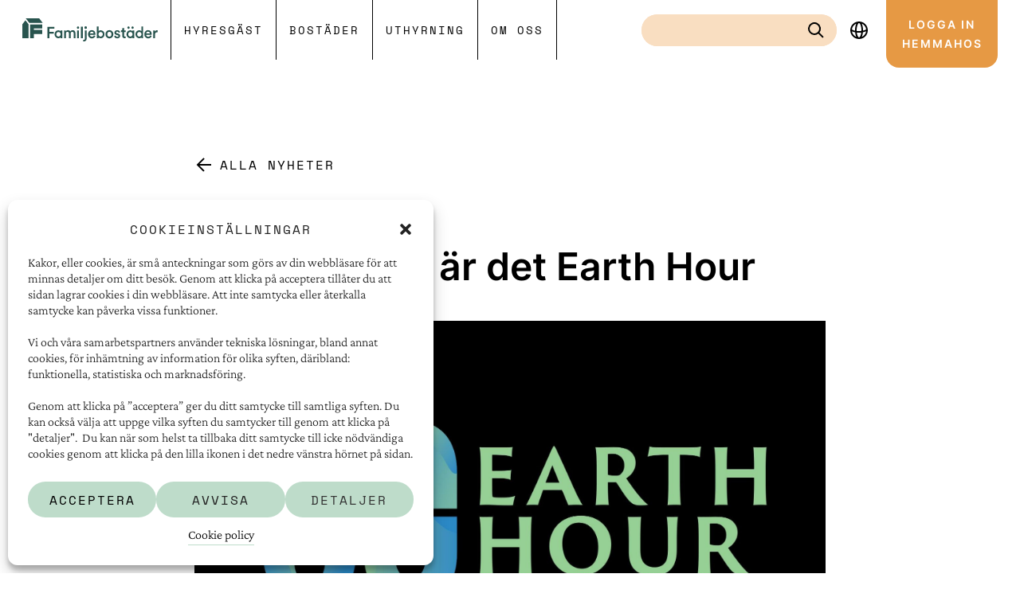

--- FILE ---
content_type: text/html; charset=UTF-8
request_url: https://www.familjebostader.se/nyhet/earth-hour-25-mars/
body_size: 13983
content:
<!DOCTYPE html>
<html lang="sv-SE">
<head>
  <meta charset="UTF-8">
  <meta http-equiv="X-UA-Compatible" content="IE=edge">
  <meta name="viewport" content="width=device-width, initial-scale=1.0, viewport-fit=cover" />
  <!-- Matomo -->
    <script type="text/plain" data-service="matomo" data-category="statistics">
    var _paq = window._paq = window._paq || [];
    /* tracker methods like "setCustomDimension" should be called before "trackPageView" */
    _paq.push(['trackPageView']);
    _paq.push(['enableLinkTracking']);
    (function() {
        var u="https://familjebostader.matomo.cloud/";
        _paq.push(['setTrackerUrl', u+'matomo.php']);
        _paq.push(['setSiteId', '1']);
        var d=document, g=d.createElement('script'), s=d.getElementsByTagName('script')[0];
        g.async=true; g.src='//cdn.matomo.cloud/familjebostader.matomo.cloud/matomo.js'; s.parentNode.insertBefore(g,s);
    })();
    </script>
    <!-- End Matomo Code -->
    <!-- Rek AI -->
    <script src="https://static.rekai.se/f3d84c56.js" data-useconsent="true" defer></script>
    <!-- Rek AI search-autocomplete -->
    <script src="https://static.rekai.se/addon/rekai_autocomplete.min.js"></script>
    <script>
        function initRekAIAutosearch() {
            // Run this code when page has loaded.
            const rekAutocomplete = rekai_autocomplete('#search-input', {
                projectid: "11901280",
                autoselect: true,
                tabAutocomplete: false,
                openOnFocus: true,
                highlight: true,
                ariaLabel: 'Sökruta',
            }, [{
            source: function(query, callback) {
                var url = "https://predict.rek.ai/predict?addcontent=true&mb=1&vt=1&v30=1&dlv=30&ubl=sv&pl=sv&p=11901280&srek=1f40fc60&rt=flat&keywords=true&term=" + encodeURIComponent(query);
                rekai_autocomplete.getJSON(url, function(response) {
                console.log('response: ', response);
                if (window.innerWidth < 810) {
                    callback(response.slice(0,5));
                } else {
                    callback(response.slice(0,10));
                }
                });
            },
            templates: {
                footer: function (options) {
                // options: { query: string, isEmpty: boolean }
                // is called once, after suggestions are rendered
                return `<div class="rekai-suggestion-footer"><a class="button -primary" href="${window.location.origin}/sokresultat/?search=${options.query}">Visa alla träffar</a></div>`;
                },
            }
            }]).on(
            'rekai_autocomplete:selected',
            (event, suggestion, dataset) => {
                // window.onRekAISelected(event, suggestion, dataset);
                window.location = suggestion.url;
            },
            );
        }
    </script>

    
    <!-- End Rek AI -->
  <title>Nu på lördag är det Earth Hour | Familjebostäder i Göteborg</title>
	<style>img:is([sizes="auto" i], [sizes^="auto," i]) { contain-intrinsic-size: 3000px 1500px }</style>
	
<!-- The SEO Framework by Sybre Waaijer -->
<meta name="robots" content="max-snippet:-1,max-image-preview:standard,max-video-preview:-1" />
<link rel="canonical" href="https://www.familjebostader.se/nyhet/earth-hour-25-mars/" />
<meta name="description" content="Earth Hour &auml;r en global kampanj som uppmanar oss att st&auml;nga av v&aring;ra lampor och elektroniska apparater under en timme mellan klockan 20.30 &ndash; 21.30&#8230;" />
<meta property="og:type" content="article" />
<meta property="og:locale" content="sv_SE" />
<meta property="og:site_name" content="Familjebostäder i Göteborg" />
<meta property="og:title" content="Nu på lördag är det Earth Hour" />
<meta property="og:description" content="Earth Hour &auml;r en global kampanj som uppmanar oss att st&auml;nga av v&aring;ra lampor och elektroniska apparater under en timme mellan klockan 20.30 &ndash; 21.30 den 22 mars f&ouml;r att uppm&auml;rksamma klimatf&ouml;r&auml;ndringarna&#8230;" />
<meta property="og:url" content="https://www.familjebostader.se/nyhet/earth-hour-25-mars/" />
<meta property="og:image" content="https://www.familjebostader.se/uploads/2023/03/eh_logo_2023_liggande.jpg" />
<meta property="og:image:width" content="2000" />
<meta property="og:image:height" content="1218" />
<meta property="article:published_time" content="2025-03-20T07:13:00+00:00" />
<meta property="article:modified_time" content="2025-03-20T07:49:35+00:00" />
<meta name="twitter:card" content="summary_large_image" />
<meta name="twitter:title" content="Nu på lördag är det Earth Hour" />
<meta name="twitter:description" content="Earth Hour &auml;r en global kampanj som uppmanar oss att st&auml;nga av v&aring;ra lampor och elektroniska apparater under en timme mellan klockan 20.30 &ndash; 21.30 den 22 mars f&ouml;r att uppm&auml;rksamma klimatf&ouml;r&auml;ndringarna&#8230;" />
<meta name="twitter:image" content="https://www.familjebostader.se/uploads/2023/03/eh_logo_2023_liggande.jpg" />
<script type="application/ld+json">{"@context":"https://schema.org","@graph":[{"@type":"WebSite","@id":"https://www.familjebostader.se/#/schema/WebSite","url":"https://www.familjebostader.se/","name":"Familjebostäder i Göteborg","inLanguage":"sv-SE","potentialAction":{"@type":"SearchAction","target":{"@type":"EntryPoint","urlTemplate":"https://www.familjebostader.se/s%C3%B6k/{search_term_string}/"},"query-input":"required name=search_term_string"},"publisher":{"@type":"Organization","@id":"https://www.familjebostader.se/#/schema/Organization","name":"Familjebostäder i Göteborg","url":"https://www.familjebostader.se/"}},{"@type":"WebPage","@id":"https://www.familjebostader.se/nyhet/earth-hour-25-mars/","url":"https://www.familjebostader.se/nyhet/earth-hour-25-mars/","name":"Nu på lördag är det Earth Hour | Familjebostäder i Göteborg","description":"Earth Hour &auml;r en global kampanj som uppmanar oss att st&auml;nga av v&aring;ra lampor och elektroniska apparater under en timme mellan klockan 20.30 &ndash; 21.30&#8230;","inLanguage":"sv-SE","isPartOf":{"@id":"https://www.familjebostader.se/#/schema/WebSite"},"breadcrumb":{"@type":"BreadcrumbList","@id":"https://www.familjebostader.se/#/schema/BreadcrumbList","itemListElement":[{"@type":"ListItem","position":1,"item":"https://www.familjebostader.se/","name":"Familjebostäder i Göteborg"},{"@type":"ListItem","position":2,"name":"Nu på lördag är det Earth Hour"}]},"potentialAction":{"@type":"ReadAction","target":"https://www.familjebostader.se/nyhet/earth-hour-25-mars/"},"datePublished":"2025-03-20T07:13:00+00:00","dateModified":"2025-03-20T07:49:35+00:00"}]}</script>
<!-- / The SEO Framework by Sybre Waaijer | 7.10ms meta | 0.88ms boot -->

<script>!function(i,n,o,c){i[n]||((n=i[n]={})[o='deferedRegisterBlocks']=[],n.registerBlock=function(i,e){n[o].push([i,e])},n[c='deferedInitializeBlocks']=[],n.initializeBlock=function(i,e){n[c].push([i,e])})}(window,'brix');</script>
<style id='classic-theme-styles-inline-css'>
/*! This file is auto-generated */
.wp-block-button__link{color:#fff;background-color:#32373c;border-radius:9999px;box-shadow:none;text-decoration:none;padding:calc(.667em + 2px) calc(1.333em + 2px);font-size:1.125em}.wp-block-file__button{background:#32373c;color:#fff;text-decoration:none}
</style>
<style id='filebird-block-filebird-gallery-style-inline-css'>
ul.filebird-block-filebird-gallery{margin:auto!important;padding:0!important;width:100%}ul.filebird-block-filebird-gallery.layout-grid{display:grid;grid-gap:20px;align-items:stretch;grid-template-columns:repeat(var(--columns),1fr);justify-items:stretch}ul.filebird-block-filebird-gallery.layout-grid li img{border:1px solid #ccc;box-shadow:2px 2px 6px 0 rgba(0,0,0,.3);height:100%;max-width:100%;-o-object-fit:cover;object-fit:cover;width:100%}ul.filebird-block-filebird-gallery.layout-masonry{-moz-column-count:var(--columns);-moz-column-gap:var(--space);column-gap:var(--space);-moz-column-width:var(--min-width);columns:var(--min-width) var(--columns);display:block;overflow:auto}ul.filebird-block-filebird-gallery.layout-masonry li{margin-bottom:var(--space)}ul.filebird-block-filebird-gallery li{list-style:none}ul.filebird-block-filebird-gallery li figure{height:100%;margin:0;padding:0;position:relative;width:100%}ul.filebird-block-filebird-gallery li figure figcaption{background:linear-gradient(0deg,rgba(0,0,0,.7),rgba(0,0,0,.3) 70%,transparent);bottom:0;box-sizing:border-box;color:#fff;font-size:.8em;margin:0;max-height:100%;overflow:auto;padding:3em .77em .7em;position:absolute;text-align:center;width:100%;z-index:2}ul.filebird-block-filebird-gallery li figure figcaption a{color:inherit}

</style>
<link rel='stylesheet' id='cmplz-general-css' href='https://www.familjebostader.se/mu-plugins/complianz-gdpr/assets/css/cookieblocker.min.css?ver=1747037571' media='all' />
<link rel='stylesheet' id='brix-css' href='https://www.familjebostader.se/themes/brix3/assets/styles/app-bundle.css?ver=1763465604' media='all' />
<meta name="theme-color" content="#FFFFFF">
<script src="https://www.familjebostader.se/themes/brix3/assets/scripts/app-bundle.js?ver=1763465603" id="brix-js"></script>
<link rel="https://api.w.org/" href="https://www.familjebostader.se/wp-json/" /><link rel="alternate" title="JSON" type="application/json" href="https://www.familjebostader.se/wp-json/wp/v2/news/7003" /><link rel="EditURI" type="application/rsd+xml" title="RSD" href="https://www.familjebostader.se/wordpress/xmlrpc.php?rsd" />
			<style>.cmplz-hidden {
					display: none !important;
				}</style><link rel="icon" type="image/png" sizes="16x16" href="https://www.familjebostader.se/uploads/2022/10/new-favicon-16x16.png" />
<link rel="icon" type="image/png" sizes="32x32" href="https://www.familjebostader.se/uploads/2022/10/new-favicon-32x32.png" />
<link rel="shortcut icon" href="https://www.familjebostader.se/uploads/2022/10/new-favicon-48x48.ico" />
<link rel="apple-touch-icon" sizes="180x180" href="https://www.familjebostader.se/uploads/2022/10/new-favicon-180x180.png" />
<style>
/**
 * Calculate the luminance for a color.
 * See https://www.w3.org/TR/WCAG20-TECHS/G17.html#G17-tests
 */
/**
 * Calculate the contrast ratio between two colors.
 * See https://www.w3.org/TR/WCAG20-TECHS/G17.html#G17-tests
 */
/**
 * Determine whether to use dark or light text on top of given color.
 * Returns black for dark text and white for light text.
 */
@keyframes scale-element {
  0% {
    transform: scaleX(0);
  }
  100% {
    transform: scaleX(1);
  }
}@keyframes loader-bounce {
  0%, 100% {
    transform: scale(0);
  }
  50% {
    transform: scale(1);
  }
}@keyframes pointer {
  from {
    transform: translateY(0);
  }
  to {
    transform: translateY(20px);
  }
}#brix-post-header-7003-b395212a-36a6-48fa-a072-45f0a5d2e2d3 > .content {
  max-width: 792px;
}#brix-rich-text-7003-fbbe7f2c-0d09-42e6-a6fd-52992ba6c382 {
  margin-top: 0px;
  margin-bottom: 0px;
  padding-top: 0px;
  padding-bottom: 36px;
}@media (min-width: 768px) {
  #brix-rich-text-7003-fbbe7f2c-0d09-42e6-a6fd-52992ba6c382 {
    margin-top: 0px;
    margin-bottom: 0px;
    padding-top: 0px;
    padding-bottom: 72px;
  }
}#brix-rich-text-7003-fbbe7f2c-0d09-42e6-a6fd-52992ba6c382 > .content {
  max-width: 792px;
  text-align: left;
}
</style>
</head>
<body data-cmplz=1 onload="initRekAIAutosearch()" class="wp-singular news-template-default single single-news postid-7003 wp-theme-brix3 -theme-light -menu-type-solid">
<header>
    <nav id="brix-menu" class="brix-menu -not-start-page">
        <div class="menu-bar">
            <a class="logo" href="https://www.familjebostader.se/">
                <svg version="1.1" id="Lager_1" xmlns="http://www.w3.org/2000/svg" x="0" y="0" viewBox="0 0 772.1 128.3" style="enable-background:new 0 0 772.1 128.3" xml:space="preserve"><style>.st0{fill:#28544e}</style><path class="st0" d="M65.9 64.6v-8.3h47.4V34.1H43.7v76h22.2V86.9h47.4V64.6zM19.4 0l20.5 25.8h76.6L96 0zM728.5 95.1c-1.4 4.2-4.6 7.5-10.8 7.5-6.4 0-11.5-4.7-11.8-11.2h31.5c.1-.2.3-1.6.3-3.3 0-13.6-7.8-22.4-21.1-22.4-10.9 0-21 9-21 22.7 0 14.6 10.4 23.1 22.1 23.1 10.4 0 17.2-6.1 19.5-13.6l-8.7-2.8zm-22.3-11.2c.3-4.6 4.1-9.6 10.5-9.6 7.1 0 10.5 4.5 10.6 9.6h-21.1zM579.9 53.8h-9.3v6.5c0 3.8-2 6.7-6.6 6.7h-2.2v9.1h8v21.7c0 8.1 5 12.8 12.9 12.8 3.7 0 5.7-.7 6.3-1v-8.5c-.4.1-2.1.4-3.5.4-3.8 0-5.5-1.6-5.5-5.4v-20h8.9V67H580l-.1-13.2zm-56.2 44.7c.5 4.9 5.3 13 17.8 13 11 0 16.3-7.3 16.3-13.8 0-6.4-4.2-11.3-12.4-13.1l-6.5-1.3c-2.7-.5-4.3-2.2-4.3-4.5 0-2.7 2.6-5 6.2-5 5.8 0 7.6 4 8 6.5l8.7-2.5c-.7-4.2-4.6-12-16.7-12-8.9 0-15.8 6.4-15.8 13.9 0 5.9 4 10.9 11.6 12.6l6.4 1.4c3.5.7 5.1 2.5 5.1 4.8 0 2.7-2.2 5-6.5 5-5.5 0-8.4-3.5-8.8-7.4l-9.1 2.4zm-27.4-32.8c-12.8 0-22.3 9.6-22.3 22.9 0 13.3 9.5 22.9 22.3 22.9 12.9 0 22.4-9.6 22.4-22.9 0-13.2-9.5-22.9-22.4-22.9m0 36.6c-6.3 0-12-4.8-12-13.7S490 75 496.3 75c6.4 0 12 4.6 12 13.5 0 9.1-5.6 13.8-12 13.8m-88.7-7.2c-1.4 4.2-4.6 7.5-10.8 7.5-6.4 0-11.5-4.7-11.8-11.2h31.5c.1-.2.3-1.6.3-3.3 0-13.6-7.8-22.4-21.1-22.4-10.9 0-21 9-21 22.7 0 14.6 10.4 23.1 22 23.1 10.4 0 17.2-6.1 19.5-13.6l-8.6-2.8zm-22.3-11.2c.3-4.6 4.1-9.6 10.5-9.6 7.1 0 10.5 4.5 10.6 9.6h-21.1zm-29.1 29.8c0 3.5-1.4 5.6-5.3 5.6-1.2 0-2.7-.2-3.1-.3l-1.5 8.5c.4.2 2.4.8 5.8.8 8 0 14.3-5.8 14.3-13.8V67h-10.3v46.7zm-11.6-67.6h-10.3v64.1h10.3V46.1zm-96.5 64.1V84.6c0-5.5 3.5-9.6 9-9.6 5.8 0 8.3 3.9 8.3 8.9v26.3h10.1V84.6c0-5.3 3.5-9.6 8.9-9.6 5.8 0 8.3 3.8 8.3 8.9v26.3h9.9v-28c0-11.4-7.4-16.4-15.2-16.4-5.6 0-10.6 2-14 7.6-2.3-5-7.3-7.6-12.9-7.6-4.9 0-10.3 2.3-12.8 6.7V67h-9.8v43.1l10.2.1zm-94.3 0V84.9h25.5V75h-25.5V57.4h28.4v-10h-39v62.8h10.6zM218.4 88.7c0 7-5.3 12.9-12.3 12.9-7.1 0-12.6-5.9-12.6-12.9s5.5-12.9 12.6-12.9c6.9 0 12.3 5.8 12.3 12.9m-.4-21.5v4.5c-1.8-2.3-6.6-5-12.3-5-12.3 0-21.6 9.1-21.6 22s9.3 22 21.6 22c5.8 0 10.5-2.7 12.3-5v4.5h9.6v-43H218zM628.5 88.7c0 7-5.3 12.9-12.3 12.9-7.1 0-12.6-5.9-12.6-12.9s5.5-12.9 12.6-12.9c7 0 12.3 5.8 12.3 12.9m-.4-21.5v4.5c-1.8-2.3-6.6-5-12.3-5-12.3 0-21.6 9.1-21.6 22s9.3 22 21.6 22c5.8 0 10.5-2.7 12.3-5v4.5h9.6v-43h-9.6zM679.4 88.7c0 7-5.3 12.9-12.3 12.9-7.1 0-12.6-5.9-12.6-12.9s5.5-12.9 12.6-12.9c7 0 12.3 5.8 12.3 12.9m-.3-43.6v26.5c-1.8-2.3-6.6-5-12.3-5-12.3 0-21.6 9.1-21.6 22s9.3 22 21.6 22c5.8 0 10.5-2.7 12.3-5v4.5h9.6v-65h-9.6zM434 88.7c0 7 5.3 12.9 12.3 12.9 7.1 0 12.6-5.9 12.6-12.9s-5.5-12.9-12.6-12.9c-6.9 0-12.3 5.8-12.3 12.9m.4-43.6v26.5c1.8-2.3 6.6-5 12.3-5 12.3 0 21.6 9.1 21.6 22s-9.3 22-21.6 22c-5.8 0-10.5-2.7-12.3-5v4.5h-9.6v-65h9.6zM310.9 51.8c0 3.7 3 6.6 6.6 6.6 3.7 0 6.7-2.9 6.7-6.6s-3-6.7-6.7-6.7c-3.6 0-6.6 3-6.6 6.7M312.5 67h10.2v43.1h-10.2zM354.6 51.8c0 3.6 3 6.6 6.6 6.6 3.7 0 6.7-3 6.7-6.6 0-3.7-3-6.7-6.7-6.7-3.6 0-6.6 3-6.6 6.7"/><path class="st0" d="M354.6 51.8c0 3.6 3 6.6 6.6 6.6 3.7 0 6.7-3 6.7-6.6 0-3.7-3-6.7-6.7-6.7-3.6 0-6.6 3-6.6 6.7M598.9 51.8c0 3.6 3 6.6 6.6 6.6 3.7 0 6.7-3 6.7-6.6 0-3.7-3-6.7-6.7-6.7-3.6 0-6.6 3-6.6 6.7M622 51.8c0 3.6 3 6.6 6.6 6.6 3.7 0 6.7-3 6.7-6.6 0-3.7-3-6.7-6.7-6.7-3.6 0-6.6 3-6.6 6.7M771.5 66.8c-.4-.1-1.5-.3-2.8-.3-5.7 0-10.5 2.7-12.5 7.4V67h-10v43.1h10.3V89.6c0-8.1 3.6-12.7 11.6-12.7 1.1 0 2.2.1 3.4.3V66.8zM0 33.7v76.4h35.4V33.4L17.7 11.2z"/></svg>                <span class="screen-reader-text">Familjebostäder i Göteborg</span>
            </a>

                            <button class="toggle-search-button" type="button">
                    <span class="screen-reader-text">Sök</span>
                    <svg xmlns="http://www.w3.org/2000/svg" fill="none" viewBox="0 0 24 24">
  <path stroke="#000" stroke-linecap="square" stroke-linejoin="round" stroke-width="1.5" d="m20.75 20.75-5.833-5.833m1.944-4.861a6.805 6.805 0 1 1-13.61 0 6.805 6.805 0 0 1 13.61 0Z"/>
</svg>
                </button>
            
            <button class="menu-button" type="button" aria-expanded="false"     aria-controls="menu-wrapper">
                <span class="line1"></span>
                <span class="line2"></span>
                <span class="line3"></span>
                <span class="screen-reader-text">Menu</span>
            </button>

            <div class="links links-mobile">
                <div class="language">
                    <a href="https://www-familjebostader-se.translate.goog/nyhet/earth-hour-25-mars/?_x_tr_sl=sv&_x_tr_tl=en&_x_tr_hl=sv">
                        <svg viewBox="0 0 20 20" xmlns="http://www.w3.org/2000/svg">
<path fill-rule="evenodd" clip-rule="evenodd" d="M9.9987 0.833344C15.0613 0.833344 19.1654 4.9374 19.1654 10C19.1654 15.0626 15.0613 19.1667 9.9987 19.1667C4.93609 19.1667 0.832031 15.0626 0.832031 10C0.832031 4.9374 4.93609 0.833344 9.9987 0.833344ZM17.433 10.997C16.5495 11.4566 15.386 11.8408 14.0647 12.1057C13.8769 14.0241 13.4327 15.7175 12.7866 16.9648C15.2525 15.9768 17.0717 13.7172 17.433 10.997ZM12.4873 10.6704C12.4948 10.4497 12.4987 10.2261 12.4987 10C12.4987 5.82 11.1707 2.50001 9.9987 2.50001C8.8267 2.50001 7.4987 5.82 7.4987 10C7.4987 10.2392 7.50304 10.4755 7.51146 10.7085C8.29321 10.7902 9.12852 10.8333 9.99871 10.8333C10.8554 10.8333 11.696 10.7729 12.4873 10.6704ZM14.1622 10.3785C14.1643 10.2529 14.1654 10.1267 14.1654 10C14.1654 7.22698 13.6607 4.72276 12.7866 3.03526C15.2667 4.02894 17.0927 6.30899 17.4391 9.05014C17.047 9.49029 15.8101 10.0131 14.1622 10.3785ZM7.64779 12.3978C8.39538 12.4651 9.18277 12.5 9.99871 12.5C10.8015 12.5 11.5924 12.4545 12.3531 12.3701C11.9772 15.3681 10.9379 17.5 9.9987 17.5C9.06242 17.5 8.02659 15.3812 7.64779 12.3978ZM5.83666 10.4585C5.35837 10.3631 4.91261 10.2508 4.50559 10.1229C3.47188 9.79832 2.79635 9.40044 2.55341 9.08949C2.88727 6.33083 4.7188 4.03369 7.21082 3.03527C6.33667 4.72276 5.83203 7.22697 5.83203 10C5.83203 10.1537 5.83358 10.3066 5.83666 10.4585ZM5.93964 12.1757C6.13133 14.0653 6.57259 15.7327 7.21082 16.9648C4.78767 15.9939 2.989 13.7952 2.5845 11.1382C3.45406 11.5911 4.60148 11.9431 5.93964 12.1757Z"/>
</svg>
                        <span>Språk</span>
                    </a>
                </div>
            </div>

            <div id="menu-wrapper" class="menu-wrapper">
                <div class="mobile-login">
                    <a target="_blank" href="https://minasidor.familjebostader.avy.se/login">
                        <span>Logga in / HemmaHos</span>
                    </a>
                </div>

                                    <ul class="menu" role="list"><li class="menu-item -with-sub-menu"><button class="menu-item-link" aria-haspopup="true" aria-expanded="false" aria-controls="sub-menu-6072"><span>Hyresgäst</span></button><ul role="list" id="sub-menu-6072" class="sub-menu-list"><li><a href="https://www.familjebostader.se/kundservice/"><div class="desktop-menu-arrow"><svg width="17" height="17" viewBox="0 0 17 17" fill="none" xmlns="http://www.w3.org/2000/svg">
<path fill-rule="evenodd" clip-rule="evenodd" d="M12.4566 9.20834H2.125V7.79167H12.4566L7.99913 3.33421L9.00087 2.33247L15.1684 8.50001L9.00087 14.6675L7.99913 13.6658L12.4566 9.20834Z" fill="black"/>
</svg>
</div><span>Kontakta oss</span></a></li><li><a href="https://www.familjebostader.se/omradeskontor/"><div class="desktop-menu-arrow"><svg width="17" height="17" viewBox="0 0 17 17" fill="none" xmlns="http://www.w3.org/2000/svg">
<path fill-rule="evenodd" clip-rule="evenodd" d="M12.4566 9.20834H2.125V7.79167H12.4566L7.99913 3.33421L9.00087 2.33247L15.1684 8.50001L9.00087 14.6675L7.99913 13.6658L12.4566 9.20834Z" fill="black"/>
</svg>
</div><span>Områdeskontor</span></a></li><li><a href="https://www.familjebostader.se/fambo-app/"><div class="desktop-menu-arrow"><svg width="17" height="17" viewBox="0 0 17 17" fill="none" xmlns="http://www.w3.org/2000/svg">
<path fill-rule="evenodd" clip-rule="evenodd" d="M12.4566 9.20834H2.125V7.79167H12.4566L7.99913 3.33421L9.00087 2.33247L15.1684 8.50001L9.00087 14.6675L7.99913 13.6658L12.4566 9.20834Z" fill="black"/>
</svg>
</div><span>Boendeappen</span></a></li><li><a href="https://www.familjebostader.se/hemmahos/"><div class="desktop-menu-arrow"><svg width="17" height="17" viewBox="0 0 17 17" fill="none" xmlns="http://www.w3.org/2000/svg">
<path fill-rule="evenodd" clip-rule="evenodd" d="M12.4566 9.20834H2.125V7.79167H12.4566L7.99913 3.33421L9.00087 2.33247L15.1684 8.50001L9.00087 14.6675L7.99913 13.6658L12.4566 9.20834Z" fill="black"/>
</svg>
</div><span>HemmaHos</span></a></li><li><a href="https://www.familjebostader.se/serviceanmalan/"><div class="desktop-menu-arrow"><svg width="17" height="17" viewBox="0 0 17 17" fill="none" xmlns="http://www.w3.org/2000/svg">
<path fill-rule="evenodd" clip-rule="evenodd" d="M12.4566 9.20834H2.125V7.79167H12.4566L7.99913 3.33421L9.00087 2.33247L15.1684 8.50001L9.00087 14.6675L7.99913 13.6658L12.4566 9.20834Z" fill="black"/>
</svg>
</div><span>Serviceanmälan</span></a></li><li><a href="https://www.familjebostader.se/flytta-in/"><div class="desktop-menu-arrow"><svg width="17" height="17" viewBox="0 0 17 17" fill="none" xmlns="http://www.w3.org/2000/svg">
<path fill-rule="evenodd" clip-rule="evenodd" d="M12.4566 9.20834H2.125V7.79167H12.4566L7.99913 3.33421L9.00087 2.33247L15.1684 8.50001L9.00087 14.6675L7.99913 13.6658L12.4566 9.20834Z" fill="black"/>
</svg>
</div><span>Flytta in</span></a></li><li><a href="https://www.familjebostader.se/flytta-ut/"><div class="desktop-menu-arrow"><svg width="17" height="17" viewBox="0 0 17 17" fill="none" xmlns="http://www.w3.org/2000/svg">
<path fill-rule="evenodd" clip-rule="evenodd" d="M12.4566 9.20834H2.125V7.79167H12.4566L7.99913 3.33421L9.00087 2.33247L15.1684 8.50001L9.00087 14.6675L7.99913 13.6658L12.4566 9.20834Z" fill="black"/>
</svg>
</div><span>Flytta ut</span></a></li><li><a href="https://www.familjebostader.se/hyra/"><div class="desktop-menu-arrow"><svg width="17" height="17" viewBox="0 0 17 17" fill="none" xmlns="http://www.w3.org/2000/svg">
<path fill-rule="evenodd" clip-rule="evenodd" d="M12.4566 9.20834H2.125V7.79167H12.4566L7.99913 3.33421L9.00087 2.33247L15.1684 8.50001L9.00087 14.6675L7.99913 13.6658L12.4566 9.20834Z" fill="black"/>
</svg>
</div><span>Hyra</span></a></li><li><a href="https://www.familjebostader.se/trivsel/"><div class="desktop-menu-arrow"><svg width="17" height="17" viewBox="0 0 17 17" fill="none" xmlns="http://www.w3.org/2000/svg">
<path fill-rule="evenodd" clip-rule="evenodd" d="M12.4566 9.20834H2.125V7.79167H12.4566L7.99913 3.33421L9.00087 2.33247L15.1684 8.50001L9.00087 14.6675L7.99913 13.6658L12.4566 9.20834Z" fill="black"/>
</svg>
</div><span>Trivsamt och tryggt</span></a></li><li><a href="https://www.familjebostader.se/tillval/"><div class="desktop-menu-arrow"><svg width="17" height="17" viewBox="0 0 17 17" fill="none" xmlns="http://www.w3.org/2000/svg">
<path fill-rule="evenodd" clip-rule="evenodd" d="M12.4566 9.20834H2.125V7.79167H12.4566L7.99913 3.33421L9.00087 2.33247L15.1684 8.50001L9.00087 14.6675L7.99913 13.6658L12.4566 9.20834Z" fill="black"/>
</svg>
</div><span>Tillval</span></a></li><li><a href="https://www.familjebostader.se/blanketter/"><div class="desktop-menu-arrow"><svg width="17" height="17" viewBox="0 0 17 17" fill="none" xmlns="http://www.w3.org/2000/svg">
<path fill-rule="evenodd" clip-rule="evenodd" d="M12.4566 9.20834H2.125V7.79167H12.4566L7.99913 3.33421L9.00087 2.33247L15.1684 8.50001L9.00087 14.6675L7.99913 13.6658L12.4566 9.20834Z" fill="black"/>
</svg>
</div><span>Blanketter</span></a></li></ul></li><li class="menu-item -with-sub-menu"><button class="menu-item-link" aria-haspopup="true" aria-expanded="false" aria-controls="sub-menu-6081"><span>Bostäder</span></button><ul role="list" id="sub-menu-6081" class="sub-menu-list"><li><a href="https://www.familjebostader.se/nya-bostader-2/"><div class="desktop-menu-arrow"><svg width="17" height="17" viewBox="0 0 17 17" fill="none" xmlns="http://www.w3.org/2000/svg">
<path fill-rule="evenodd" clip-rule="evenodd" d="M12.4566 9.20834H2.125V7.79167H12.4566L7.99913 3.33421L9.00087 2.33247L15.1684 8.50001L9.00087 14.6675L7.99913 13.6658L12.4566 9.20834Z" fill="black"/>
</svg>
</div><span>Nya bostäder</span></a></li><li><a href="https://www.familjebostader.se/vara-omraden/"><div class="desktop-menu-arrow"><svg width="17" height="17" viewBox="0 0 17 17" fill="none" xmlns="http://www.w3.org/2000/svg">
<path fill-rule="evenodd" clip-rule="evenodd" d="M12.4566 9.20834H2.125V7.79167H12.4566L7.99913 3.33421L9.00087 2.33247L15.1684 8.50001L9.00087 14.6675L7.99913 13.6658L12.4566 9.20834Z" fill="black"/>
</svg>
</div><span>Våra områden</span></a></li><li><a href="https://www.familjebostader.se/forvaltning/"><div class="desktop-menu-arrow"><svg width="17" height="17" viewBox="0 0 17 17" fill="none" xmlns="http://www.w3.org/2000/svg">
<path fill-rule="evenodd" clip-rule="evenodd" d="M12.4566 9.20834H2.125V7.79167H12.4566L7.99913 3.33421L9.00087 2.33247L15.1684 8.50001L9.00087 14.6675L7.99913 13.6658L12.4566 9.20834Z" fill="black"/>
</svg>
</div><span>Förvaltning</span></a></li><li><a href="https://www.familjebostader.se/renovering-ombyggnad/"><div class="desktop-menu-arrow"><svg width="17" height="17" viewBox="0 0 17 17" fill="none" xmlns="http://www.w3.org/2000/svg">
<path fill-rule="evenodd" clip-rule="evenodd" d="M12.4566 9.20834H2.125V7.79167H12.4566L7.99913 3.33421L9.00087 2.33247L15.1684 8.50001L9.00087 14.6675L7.99913 13.6658L12.4566 9.20834Z" fill="black"/>
</svg>
</div><span>Renovering</span></a></li><li><a href="https://www.familjebostader.se/konceptboende/"><div class="desktop-menu-arrow"><svg width="17" height="17" viewBox="0 0 17 17" fill="none" xmlns="http://www.w3.org/2000/svg">
<path fill-rule="evenodd" clip-rule="evenodd" d="M12.4566 9.20834H2.125V7.79167H12.4566L7.99913 3.33421L9.00087 2.33247L15.1684 8.50001L9.00087 14.6675L7.99913 13.6658L12.4566 9.20834Z" fill="black"/>
</svg>
</div><span>Konceptboende</span></a></li><li><a href="https://www.familjebostader.se/vara-hus/"><div class="desktop-menu-arrow"><svg width="17" height="17" viewBox="0 0 17 17" fill="none" xmlns="http://www.w3.org/2000/svg">
<path fill-rule="evenodd" clip-rule="evenodd" d="M12.4566 9.20834H2.125V7.79167H12.4566L7.99913 3.33421L9.00087 2.33247L15.1684 8.50001L9.00087 14.6675L7.99913 13.6658L12.4566 9.20834Z" fill="black"/>
</svg>
</div><span>Våra hus</span></a></li><li><a href="https://www.familjebostader.se/utemiljo/"><div class="desktop-menu-arrow"><svg width="17" height="17" viewBox="0 0 17 17" fill="none" xmlns="http://www.w3.org/2000/svg">
<path fill-rule="evenodd" clip-rule="evenodd" d="M12.4566 9.20834H2.125V7.79167H12.4566L7.99913 3.33421L9.00087 2.33247L15.1684 8.50001L9.00087 14.6675L7.99913 13.6658L12.4566 9.20834Z" fill="black"/>
</svg>
</div><span>Utemiljö</span></a></li></ul></li><li class="menu-item -with-sub-menu"><button class="menu-item-link" aria-haspopup="true" aria-expanded="false" aria-controls="sub-menu-6102"><span>Uthyrning</span></button><ul role="list" id="sub-menu-6102" class="sub-menu-list"><li><a href="https://www.familjebostader.se/boplats/"><div class="desktop-menu-arrow"><svg width="17" height="17" viewBox="0 0 17 17" fill="none" xmlns="http://www.w3.org/2000/svg">
<path fill-rule="evenodd" clip-rule="evenodd" d="M12.4566 9.20834H2.125V7.79167H12.4566L7.99913 3.33421L9.00087 2.33247L15.1684 8.50001L9.00087 14.6675L7.99913 13.6658L12.4566 9.20834Z" fill="black"/>
</svg>
</div><span>Boplats</span></a></li><li><a href="https://www.familjebostader.se/omflyttning/"><div class="desktop-menu-arrow"><svg width="17" height="17" viewBox="0 0 17 17" fill="none" xmlns="http://www.w3.org/2000/svg">
<path fill-rule="evenodd" clip-rule="evenodd" d="M12.4566 9.20834H2.125V7.79167H12.4566L7.99913 3.33421L9.00087 2.33247L15.1684 8.50001L9.00087 14.6675L7.99913 13.6658L12.4566 9.20834Z" fill="black"/>
</svg>
</div><span>Omflyttning</span></a></li><li><a href="https://www.familjebostader.se/p-plats/"><div class="desktop-menu-arrow"><svg width="17" height="17" viewBox="0 0 17 17" fill="none" xmlns="http://www.w3.org/2000/svg">
<path fill-rule="evenodd" clip-rule="evenodd" d="M12.4566 9.20834H2.125V7.79167H12.4566L7.99913 3.33421L9.00087 2.33247L15.1684 8.50001L9.00087 14.6675L7.99913 13.6658L12.4566 9.20834Z" fill="black"/>
</svg>
</div><span>P-platser</span></a></li><li><a href="https://www.familjebostader.se/direktbyte/"><div class="desktop-menu-arrow"><svg width="17" height="17" viewBox="0 0 17 17" fill="none" xmlns="http://www.w3.org/2000/svg">
<path fill-rule="evenodd" clip-rule="evenodd" d="M12.4566 9.20834H2.125V7.79167H12.4566L7.99913 3.33421L9.00087 2.33247L15.1684 8.50001L9.00087 14.6675L7.99913 13.6658L12.4566 9.20834Z" fill="black"/>
</svg>
</div><span>Direktbyte</span></a></li><li><a href="https://www.familjebostader.se/andrahandsuthyrning/"><div class="desktop-menu-arrow"><svg width="17" height="17" viewBox="0 0 17 17" fill="none" xmlns="http://www.w3.org/2000/svg">
<path fill-rule="evenodd" clip-rule="evenodd" d="M12.4566 9.20834H2.125V7.79167H12.4566L7.99913 3.33421L9.00087 2.33247L15.1684 8.50001L9.00087 14.6675L7.99913 13.6658L12.4566 9.20834Z" fill="black"/>
</svg>
</div><span>Andrahand</span></a></li><li><a href="https://www.familjebostader.se/mer-om-uthyrning/"><div class="desktop-menu-arrow"><svg width="17" height="17" viewBox="0 0 17 17" fill="none" xmlns="http://www.w3.org/2000/svg">
<path fill-rule="evenodd" clip-rule="evenodd" d="M12.4566 9.20834H2.125V7.79167H12.4566L7.99913 3.33421L9.00087 2.33247L15.1684 8.50001L9.00087 14.6675L7.99913 13.6658L12.4566 9.20834Z" fill="black"/>
</svg>
</div><span>Mer om uthyrning</span></a></li></ul></li><li class="menu-item -with-sub-menu"><button class="menu-item-link" aria-haspopup="true" aria-expanded="false" aria-controls="sub-menu-6088"><span>Om oss</span></button><ul role="list" id="sub-menu-6088" class="sub-menu-list"><li><a href="https://www.familjebostader.se/nyheter/"><div class="desktop-menu-arrow"><svg width="17" height="17" viewBox="0 0 17 17" fill="none" xmlns="http://www.w3.org/2000/svg">
<path fill-rule="evenodd" clip-rule="evenodd" d="M12.4566 9.20834H2.125V7.79167H12.4566L7.99913 3.33421L9.00087 2.33247L15.1684 8.50001L9.00087 14.6675L7.99913 13.6658L12.4566 9.20834Z" fill="black"/>
</svg>
</div><span>Nyheter</span></a></li><li><a href="https://www.familjebostader.se/jobba-hos-oss/"><div class="desktop-menu-arrow"><svg width="17" height="17" viewBox="0 0 17 17" fill="none" xmlns="http://www.w3.org/2000/svg">
<path fill-rule="evenodd" clip-rule="evenodd" d="M12.4566 9.20834H2.125V7.79167H12.4566L7.99913 3.33421L9.00087 2.33247L15.1684 8.50001L9.00087 14.6675L7.99913 13.6658L12.4566 9.20834Z" fill="black"/>
</svg>
</div><span>Jobba hos oss</span></a></li><li><a href="https://www.familjebostader.se/var-historia/"><div class="desktop-menu-arrow"><svg width="17" height="17" viewBox="0 0 17 17" fill="none" xmlns="http://www.w3.org/2000/svg">
<path fill-rule="evenodd" clip-rule="evenodd" d="M12.4566 9.20834H2.125V7.79167H12.4566L7.99913 3.33421L9.00087 2.33247L15.1684 8.50001L9.00087 14.6675L7.99913 13.6658L12.4566 9.20834Z" fill="black"/>
</svg>
</div><span>Vår historia</span></a></li><li><a href="https://www.familjebostader.se/vart-uppdrag/"><div class="desktop-menu-arrow"><svg width="17" height="17" viewBox="0 0 17 17" fill="none" xmlns="http://www.w3.org/2000/svg">
<path fill-rule="evenodd" clip-rule="evenodd" d="M12.4566 9.20834H2.125V7.79167H12.4566L7.99913 3.33421L9.00087 2.33247L15.1684 8.50001L9.00087 14.6675L7.99913 13.6658L12.4566 9.20834Z" fill="black"/>
</svg>
</div><span>Vårt uppdrag</span></a></li><li><a href="https://www.familjebostader.se/var-organisation/"><div class="desktop-menu-arrow"><svg width="17" height="17" viewBox="0 0 17 17" fill="none" xmlns="http://www.w3.org/2000/svg">
<path fill-rule="evenodd" clip-rule="evenodd" d="M12.4566 9.20834H2.125V7.79167H12.4566L7.99913 3.33421L9.00087 2.33247L15.1684 8.50001L9.00087 14.6675L7.99913 13.6658L12.4566 9.20834Z" fill="black"/>
</svg>
</div><span>Vår organisation</span></a></li><li><a href="https://www.familjebostader.se/viktigt-for-oss/"><div class="desktop-menu-arrow"><svg width="17" height="17" viewBox="0 0 17 17" fill="none" xmlns="http://www.w3.org/2000/svg">
<path fill-rule="evenodd" clip-rule="evenodd" d="M12.4566 9.20834H2.125V7.79167H12.4566L7.99913 3.33421L9.00087 2.33247L15.1684 8.50001L9.00087 14.6675L7.99913 13.6658L12.4566 9.20834Z" fill="black"/>
</svg>
</div><span>Viktigt för oss</span></a></li><li><a href="https://www.familjebostader.se/finansiell-info/"><div class="desktop-menu-arrow"><svg width="17" height="17" viewBox="0 0 17 17" fill="none" xmlns="http://www.w3.org/2000/svg">
<path fill-rule="evenodd" clip-rule="evenodd" d="M12.4566 9.20834H2.125V7.79167H12.4566L7.99913 3.33421L9.00087 2.33247L15.1684 8.50001L9.00087 14.6675L7.99913 13.6658L12.4566 9.20834Z" fill="black"/>
</svg>
</div><span>Finansiell info</span></a></li><li><a href="https://www.familjebostader.se/for-leverantorer/"><div class="desktop-menu-arrow"><svg width="17" height="17" viewBox="0 0 17 17" fill="none" xmlns="http://www.w3.org/2000/svg">
<path fill-rule="evenodd" clip-rule="evenodd" d="M12.4566 9.20834H2.125V7.79167H12.4566L7.99913 3.33421L9.00087 2.33247L15.1684 8.50001L9.00087 14.6675L7.99913 13.6658L12.4566 9.20834Z" fill="black"/>
</svg>
</div><span>För leverantörer</span></a></li><li><a href="https://www.familjebostader.se/hur-vi-kommunicerar/"><div class="desktop-menu-arrow"><svg width="17" height="17" viewBox="0 0 17 17" fill="none" xmlns="http://www.w3.org/2000/svg">
<path fill-rule="evenodd" clip-rule="evenodd" d="M12.4566 9.20834H2.125V7.79167H12.4566L7.99913 3.33421L9.00087 2.33247L15.1684 8.50001L9.00087 14.6675L7.99913 13.6658L12.4566 9.20834Z" fill="black"/>
</svg>
</div><span>Hur vi kommunicerar</span></a></li><li><a href="https://www.familjebostader.se/digitalisering/"><div class="desktop-menu-arrow"><svg width="17" height="17" viewBox="0 0 17 17" fill="none" xmlns="http://www.w3.org/2000/svg">
<path fill-rule="evenodd" clip-rule="evenodd" d="M12.4566 9.20834H2.125V7.79167H12.4566L7.99913 3.33421L9.00087 2.33247L15.1684 8.50001L9.00087 14.6675L7.99913 13.6658L12.4566 9.20834Z" fill="black"/>
</svg>
</div><span>Digitalisering</span></a></li></ul></li></ul>                                <div id="rek1" data-selector="#rek1" class="rek-prediction" data-projectid="11901280" data-srek="1f40fc60" data-nrofhits="5" data-headertext="Upptäck mer" data-headerheadinglevel="3" data-titlemaxlength="23"></div>
            </div>

                            <div class="search-form-wrapper">
                    <form class="search-form" data-search-url="https://www.familjebostader.se/sokresultat/">
                        <input id="search-input" class="search-input" type="text" />
                        <button class="search-button">
                            <svg xmlns="http://www.w3.org/2000/svg" fill="none" viewBox="0 0 24 24">
  <path stroke="#000" stroke-linecap="square" stroke-linejoin="round" stroke-width="1.5" d="m20.75 20.75-5.833-5.833m1.944-4.861a6.805 6.805 0 1 1-13.61 0 6.805 6.805 0 0 1 13.61 0Z"/>
</svg>
                            <svg viewBox="0 0 24 24" xmlns="http://www.w3.org/2000/svg">
  <path fill-rule="evenodd" clip-rule="evenodd" d="M10 18a8 8 0 116.3-3l5.4 5.3-1.4 1.4-5.4-5.4A8 8 0 0110 18zm6-8a6 6 0 11-12 0 6 6 0 0112 0z" />
</svg>
                            <span class="screen-reader-text">Sök</span>
                        </button>
                    </form>
                </div>
            
            <div class="links links-desktop">
                <div class="language">
                    <a href="https://www-familjebostader-se.translate.goog/nyhet/earth-hour-25-mars/?_x_tr_sl=sv&_x_tr_tl=en&_x_tr_hl=sv">
                        <svg viewBox="0 0 20 20" xmlns="http://www.w3.org/2000/svg">
<path fill-rule="evenodd" clip-rule="evenodd" d="M9.9987 0.833344C15.0613 0.833344 19.1654 4.9374 19.1654 10C19.1654 15.0626 15.0613 19.1667 9.9987 19.1667C4.93609 19.1667 0.832031 15.0626 0.832031 10C0.832031 4.9374 4.93609 0.833344 9.9987 0.833344ZM17.433 10.997C16.5495 11.4566 15.386 11.8408 14.0647 12.1057C13.8769 14.0241 13.4327 15.7175 12.7866 16.9648C15.2525 15.9768 17.0717 13.7172 17.433 10.997ZM12.4873 10.6704C12.4948 10.4497 12.4987 10.2261 12.4987 10C12.4987 5.82 11.1707 2.50001 9.9987 2.50001C8.8267 2.50001 7.4987 5.82 7.4987 10C7.4987 10.2392 7.50304 10.4755 7.51146 10.7085C8.29321 10.7902 9.12852 10.8333 9.99871 10.8333C10.8554 10.8333 11.696 10.7729 12.4873 10.6704ZM14.1622 10.3785C14.1643 10.2529 14.1654 10.1267 14.1654 10C14.1654 7.22698 13.6607 4.72276 12.7866 3.03526C15.2667 4.02894 17.0927 6.30899 17.4391 9.05014C17.047 9.49029 15.8101 10.0131 14.1622 10.3785ZM7.64779 12.3978C8.39538 12.4651 9.18277 12.5 9.99871 12.5C10.8015 12.5 11.5924 12.4545 12.3531 12.3701C11.9772 15.3681 10.9379 17.5 9.9987 17.5C9.06242 17.5 8.02659 15.3812 7.64779 12.3978ZM5.83666 10.4585C5.35837 10.3631 4.91261 10.2508 4.50559 10.1229C3.47188 9.79832 2.79635 9.40044 2.55341 9.08949C2.88727 6.33083 4.7188 4.03369 7.21082 3.03527C6.33667 4.72276 5.83203 7.22697 5.83203 10C5.83203 10.1537 5.83358 10.3066 5.83666 10.4585ZM5.93964 12.1757C6.13133 14.0653 6.57259 15.7327 7.21082 16.9648C4.78767 15.9939 2.989 13.7952 2.5845 11.1382C3.45406 11.5911 4.60148 11.9431 5.93964 12.1757Z"/>
</svg>
                        <span>Språk</span>
                    </a>
                </div>

                <div class="desktop-login">
                    <a target="_blank" href="https://minasidor.familjebostader.avy.se/login">
                        <span>Logga in</span>
                        <span>HemmaHos</span>
                    </a>
                </div>
            </div>
        </div>

                    <div class="search-form-wrapper-background"></div>
            </nav>
</header>

<main>
                                            <div
    id="brix-post-header-7003-b395212a-36a6-48fa-a072-45f0a5d2e2d3"
    class="brix-block brix-post-header "
>
    <div class="content">
                    <a class="back-link" href="https://www.familjebostader.se/nyheter/">
                <svg width="24" height="24" viewBox="0 0 24 24" xmlns="http://www.w3.org/2000/svg">
  <path d="M6.41 13l6.3 6.3-1.42 1.4L2.6 12l8.7-8.7 1.42 1.4L6.4 11H21v2H6.41z" />
</svg>
                <span>Alla nyheter</span>
            </a>
        
        <span class="date">20 March 2025</span>
        <h1 class="title" >Nu på lördag är det Earth Hour</h1>
                                <img decoding="async"
                class="image"
                                    srcset="https://www.familjebostader.se/uploads/brix/10853/eh_logo_2023_liggande-stevho-640x0.jpg 640w, https://www.familjebostader.se/uploads/brix/10853/eh_logo_2023_liggande-stevho-1024x0.jpg 1024w, https://www.familjebostader.se/uploads/brix/10853/eh_logo_2023_liggande-stevho-1920x0.jpg 1920w"
                    sizes="(max-width: 640px) 640px, (max-width: 1024px) 1024px, (max-width: 1920px) 1920px, 1920px"
                                src="https://www.familjebostader.se/uploads/brix/10853/eh_logo_2023_liggande-stevho-1920x0.jpg"
                                    alt=""
                            />
                        <p class="paragraph -large">Earth Hour är en global kampanj som uppmanar oss att stänga av våra lampor och elektroniska apparater under en timme mellan klockan 20.30 &#8211; 21.30 den 22 mars för att uppmärksamma klimatförändringarna och öka medvetenheten om vår miljöpåverkan. </p>
    </div>
</div>


<div
    id="brix-rich-text-7003-fbbe7f2c-0d09-42e6-a6fd-52992ba6c382"
    class="brix-block brix-rich-text "
>
    
            <div class="content">
            
<p id="brix-paragraph-7003-d0661f45-6d07-4581-bcb8-708133f72ca1" class="paragraph -normal">
        Earth Hour arrangeras av Världsnaturfonden (WWF) och är världens största klimatmanifestation. De senaste åren har fokus för kampanjen skiftat från att endast släcka lampor till att bli en symbolhandling för att påminna om och engagera i klimatomställningen.    </p>


<p id="brix-paragraph-7003-ddd43895-86bb-4679-bb5f-191155016c38" class="paragraph -normal">
        2030 ska Göteborg vara en ekologiskt hållbar stad. Åren går fort och tillsammans med Göteborgs stad tänker vi till på alla tänkbara miljö- och klimatområden. Genom att minska vår energiförbrukning kan vi göra stor skillnad. Våra solceller är bland annat en viktig del i vårt arbete för minskad klimatpåverkan. Varje år fortsätter vi att sätta upp allt fler solcellsanläggningar och enligt ett koncerngemensamt beslut ska alla tak där det är möjligt kläs med solceller fram till år 2030. Vi arbetar även hela tiden med att minska våra koldioxidutsläpp och återbruk är nu en självklar del i alla våra ombyggnadsprojekt.     </p>


<p id="brix-paragraph-7003-1d2f3caa-129f-47af-ad67-9002f2342e38" class="paragraph -normal">
        Här kan du läsa mer om vårt redan pågående arbete kring <a href="https://www.familjebostader.se/viktigt-for-oss/miljo/">miljö- och klimat.</a> Earth Hour är en möjlighet att påminna oss om detta och inspirera oss att agera för en bättre framtid. <a href="https://www.wwf.se/earth-hour/sa-kan-du-delta-i-earth-hour/" target="_blank" rel="noreferrer noopener">Så kan du delta i Earth Hour &#8211; Världsnaturfonden WWF</a><br><br>Ha en trevlig Earth Hour!    </p>

        </div>
    </div>
                                                                        <div id="rek2" data-selector="#rek2" class="rek-prediction news-recommendations" data-projectid="11901280" data-srek="1f40fc60" data-cols="2" data-nrofhits="2" data-renderstyle="advanced" data-subtree="nyhet/" data-headertext="Fler nyheter" data-headerheadinglevel="2"></div>
                        </main>

<footer>
    <div class="wrapper">
        <div class="col">
                        <ul><li><a href="https://www.familjebostader.se/pressrum/">Pressrum</a></li><li><a href="https://www.familjebostader.se/tillganglighetsredogorelse/">Tillgänglighet</a></li><li><a href="https://www.familjebostader.se/for-leverantorer/">För leverantörer</a></li><li><a href="https://www.familjebostader.se/personuppgifter/">Personuppgifter</a></li><li><a href="https://www.familjebostader.se/cookie-policy/">Om cookies</a></li></ul>                    </div>
        <div class="col">
            <div class="inner-col">
            <p class="row">Kontakt:</p>
                                <a class="row" href="tel:031%20-%20731%2067%2000">
                        031 - 731 67 00                    </a>
                                
                                    <p class="row">Postadress:<br />
Familjebostäder i Göteborg<br />
Box 5151, 402 26 Göteborg<br />
<br />
Besöksadress:<br />
Södra vägen 12</p>
                
                            </div>
        </div>

        <div class="col">
            <div class="social-media-container">
                <div class="row social-media">
                    <span class="label-sr-only">Social media</span>
                    <ul>
                                                    <li>
                                <a class="facebook" href="https://sv-se.facebook.com/familjebostader.goteborg" target="_blank">
                                    <span class="label-sr-only">facebook</span>
                                    <svg width="24" height="24" viewBox="0 0 24 24" xmlns="http://www.w3.org/2000/svg">
  <path fill-rule="evenodd" clip-rule="evenodd" d="M4 2h16a2 2 0 012 2v16a2 2 0 01-2 2H4a2 2 0 01-2-2V4c0-1.1.9-2 2-2zm0 2v16h16V4H4zm7.13 8H13v6h2v-6h1.98v-2H15V9a1 1 0 011-1h1V6h-1a3 3 0 00-3 3v1h-1.87v2z"/>
</svg>
                                </a>
                            </li>
                        
                        
                                                    <li>
                                <a class="instagram" href="https://www.instagram.com/familjebostader_gbg/" target="_blank">
                                    <span class="label-sr-only">instagram</span>
                                    <svg width="24" height="24" viewBox="0 0 24 24" xmlns="http://www.w3.org/2000/svg">
  <path fill-rule="evenodd" clip-rule="evenodd" d="M16 2H8a6 6 0 00-6 6v8a6 6 0 006 6h8a6 6 0 006-6V8a6 6 0 00-6-6zM4 8a4 4 0 014-4h8a4 4 0 014 4v8a4 4 0 01-4 4H8a4 4 0 01-4-4V8zm8 9a5 5 0 110-10 5 5 0 010 10zm0-2a3 3 0 100-6 3 3 0 000 6zm6-8a1 1 0 11-2 0 1 1 0 012 0z"/>
</svg>
                                </a>
                            </li>
                        
                                                    <li>
                                <a class="youtube" href="https://www.youtube.com/channel/UCX6e8VLiLlQOAjanq7GFrtA" target="_blank">
                                    <span class="label-sr-only">youtube</span>
                                    <svg width="24" height="24" viewBox="0 0 24 24" xmlns="http://www.w3.org/2000/svg">
  <path fill-rule="evenodd" clip-rule="evenodd" d="M22.02 18.13c.69-1.17.98-3.06.98-6.13 0-3.06-.29-4.94-.98-6.14-.7-1.25-1.51-1.65-3.14-1.74C17.77 4.04 15 4 12 4s-5.77.04-6.89.12c-1.62.1-2.44.49-3.14 1.74C1.3 7.06 1 8.95 1 12.01c0 3.04.3 4.94.98 6.13.69 1.24 1.5 1.63 3.13 1.75 1.17.06 4.1.11 6.9.11 2.78 0 5.7-.05 6.87-.11 1.65-.12 2.45-.51 3.14-1.76zM18.75 6.1c1.02.06 1.21.16 1.53.74.47.81.72 2.4.72 5.16 0 2.73-.25 4.33-.71 5.13-.33.59-.52.68-1.54.75-1.1.06-4 .11-6.75.11-2.76 0-5.65-.05-6.76-.11-1.01-.07-1.2-.16-1.52-.73C3.25 16.34 3 14.73 3 12s.25-4.33.71-5.16c.33-.57.52-.67 1.53-.73C6.3 6.04 9.04 6 12 6c2.95 0 5.7.04 6.75.11zM10 9l5 3-5 3V9z"/>
</svg>
                                </a>
                            </li>
                        
                                                    <li>
                                <a class="linkedin" href="https://se.linkedin.com/company/familjebost-der-i-g-teborg-ab" target="_blank">
                                    <span class="label-sr-only">linkedin</span>
                                    <svg width="24" height="24" viewBox="0 0 24 24" xmlns="http://www.w3.org/2000/svg">
  <path fill-rule="evenodd" clip-rule="evenodd" d="M4 2h16a2 2 0 012 2v16a2 2 0 01-2 2H4a2 2 0 01-2-2V4c0-1.1.9-2 2-2zm0 2v16h16V4H4zm9 5c-.52 0-1.06.16-1.55.45L11 9h-1v7h2v-4c0-.58.6-1 1-1h1c.4 0 1 .42 1 1v4h2v-4c0-1.85-1.6-3-3-3h-1zM8 8a1 1 0 100-2 1 1 0 000 2zM7 9v7h2V9H7z" />
</svg>
                                </a>
                            </li>
                                            </ul>
                </div>
                <div class="row footer-links">
                                                        </div>
                <div class="row policy-copyright">
                                    </div>
            </div>
        </div>
    </div>
</footer>
<script type="speculationrules">
{"prefetch":[{"source":"document","where":{"and":[{"href_matches":"\/*"},{"not":{"href_matches":["\/wordpress\/wp-*.php","\/wordpress\/wp-admin\/*","\/uploads\/*","\/*","\/plugins\/*","\/themes\/brix3\/*","\/*\\?(.+)"]}},{"not":{"selector_matches":"a[rel~=\"nofollow\"]"}},{"not":{"selector_matches":".no-prefetch, .no-prefetch a"}}]},"eagerness":"conservative"}]}
</script>

<!-- Consent Management powered by Complianz | GDPR/CCPA Cookie Consent https://wordpress.org/plugins/complianz-gdpr -->
<div id="cmplz-cookiebanner-container"><div class="cmplz-cookiebanner cmplz-hidden banner-1 bottom-right-view-preferences optin cmplz-bottom-left cmplz-categories-type-view-preferences" aria-modal="true" data-nosnippet="true" role="dialog" aria-live="polite" aria-labelledby="cmplz-header-1-optin" aria-describedby="cmplz-message-1-optin">
	<div class="cmplz-header">
		<div class="cmplz-logo"></div>
		<div class="cmplz-title" id="cmplz-header-1-optin">Cookieinställningar</div>
		<div class="cmplz-close" tabindex="0" role="button" aria-label="Close dialog">
			<svg aria-hidden="true" focusable="false" data-prefix="fas" data-icon="times" class="svg-inline--fa fa-times fa-w-11" role="img" xmlns="http://www.w3.org/2000/svg" viewBox="0 0 352 512"><path fill="currentColor" d="M242.72 256l100.07-100.07c12.28-12.28 12.28-32.19 0-44.48l-22.24-22.24c-12.28-12.28-32.19-12.28-44.48 0L176 189.28 75.93 89.21c-12.28-12.28-32.19-12.28-44.48 0L9.21 111.45c-12.28 12.28-12.28 32.19 0 44.48L109.28 256 9.21 356.07c-12.28 12.28-12.28 32.19 0 44.48l22.24 22.24c12.28 12.28 32.2 12.28 44.48 0L176 322.72l100.07 100.07c12.28 12.28 32.2 12.28 44.48 0l22.24-22.24c12.28-12.28 12.28-32.19 0-44.48L242.72 256z"></path></svg>
		</div>
	</div>

	<div class="cmplz-divider cmplz-divider-header"></div>
	<div class="cmplz-body">
		<div class="cmplz-message" id="cmplz-message-1-optin">Kakor, eller cookies, är små anteckningar som görs av din webbläsare för att minnas detaljer om ditt besök. Genom att klicka på acceptera tillåter du att sidan lagrar cookies i din webbläsare. Att inte samtycka eller återkalla samtycke kan påverka vissa funktioner.<br />
<br />
Vi och våra samarbetspartners använder tekniska lösningar, bland annat cookies, för inhämtning av information för olika syften, däribland: funktionella, statistiska och marknadsföring.<br />
<br />
Genom att klicka på ”acceptera” ger du ditt samtycke till samtliga syften. Du kan också välja att uppge vilka syften du samtycker till genom att klicka på "detaljer".  Du kan när som helst ta tillbaka ditt samtycke till icke nödvändiga cookies genom att klicka på den lilla ikonen i det nedre vänstra hörnet på sidan.</div>
		<!-- categories start -->
		<div class="cmplz-categories">
			<details class="cmplz-category cmplz-functional" >
				<summary>
						<span class="cmplz-category-header">
							<span class="cmplz-category-title">Funktion</span>
							<span class='cmplz-always-active'>
								<span class="cmplz-banner-checkbox">
									<input type="checkbox"
										   id="cmplz-functional-optin"
										   data-category="cmplz_functional"
										   class="cmplz-consent-checkbox cmplz-functional"
										   size="40"
										   value="1"/>
									<label class="cmplz-label" for="cmplz-functional-optin" tabindex="0"><span class="screen-reader-text">Funktion</span></label>
								</span>
								Always active							</span>
							<span class="cmplz-icon cmplz-open">
								<svg xmlns="http://www.w3.org/2000/svg" viewBox="0 0 448 512"  height="18" ><path d="M224 416c-8.188 0-16.38-3.125-22.62-9.375l-192-192c-12.5-12.5-12.5-32.75 0-45.25s32.75-12.5 45.25 0L224 338.8l169.4-169.4c12.5-12.5 32.75-12.5 45.25 0s12.5 32.75 0 45.25l-192 192C240.4 412.9 232.2 416 224 416z"/></svg>
							</span>
						</span>
				</summary>
				<div class="cmplz-description">
					<span class="cmplz-description-functional">Endast nödvändiga kakor för att hemsidan skall fungera.</span>
				</div>
			</details>

			<details class="cmplz-category cmplz-preferences" >
				<summary>
						<span class="cmplz-category-header">
							<span class="cmplz-category-title">Preferences</span>
							<span class="cmplz-banner-checkbox">
								<input type="checkbox"
									   id="cmplz-preferences-optin"
									   data-category="cmplz_preferences"
									   class="cmplz-consent-checkbox cmplz-preferences"
									   size="40"
									   value="1"/>
								<label class="cmplz-label" for="cmplz-preferences-optin" tabindex="0"><span class="screen-reader-text">Preferences</span></label>
							</span>
							<span class="cmplz-icon cmplz-open">
								<svg xmlns="http://www.w3.org/2000/svg" viewBox="0 0 448 512"  height="18" ><path d="M224 416c-8.188 0-16.38-3.125-22.62-9.375l-192-192c-12.5-12.5-12.5-32.75 0-45.25s32.75-12.5 45.25 0L224 338.8l169.4-169.4c12.5-12.5 32.75-12.5 45.25 0s12.5 32.75 0 45.25l-192 192C240.4 412.9 232.2 416 224 416z"/></svg>
							</span>
						</span>
				</summary>
				<div class="cmplz-description">
					<span class="cmplz-description-preferences">The technical storage or access is necessary for the legitimate purpose of storing preferences that are not requested by the subscriber or user.</span>
				</div>
			</details>

			<details class="cmplz-category cmplz-statistics" >
				<summary>
						<span class="cmplz-category-header">
							<span class="cmplz-category-title">Statistik</span>
							<span class="cmplz-banner-checkbox">
								<input type="checkbox"
									   id="cmplz-statistics-optin"
									   data-category="cmplz_statistics"
									   class="cmplz-consent-checkbox cmplz-statistics"
									   size="40"
									   value="1"/>
								<label class="cmplz-label" for="cmplz-statistics-optin" tabindex="0"><span class="screen-reader-text">Statistik</span></label>
							</span>
							<span class="cmplz-icon cmplz-open">
								<svg xmlns="http://www.w3.org/2000/svg" viewBox="0 0 448 512"  height="18" ><path d="M224 416c-8.188 0-16.38-3.125-22.62-9.375l-192-192c-12.5-12.5-12.5-32.75 0-45.25s32.75-12.5 45.25 0L224 338.8l169.4-169.4c12.5-12.5 32.75-12.5 45.25 0s12.5 32.75 0 45.25l-192 192C240.4 412.9 232.2 416 224 416z"/></svg>
							</span>
						</span>
				</summary>
				<div class="cmplz-description">
					<span class="cmplz-description-statistics">Den tekniska lagring eller åtkomst som används uteslutande för statistiska ändamål. Vi använder oss av statistik- och analyscookies i syfte att hjälpa oss att förbättra vår webbplats, optimera upplevelsen för en återkommande användare, samt för att vi ska kunna analysera varifrån våra besökare kommer och mäta hur vår hemsida används.</span>
					<span class="cmplz-description-statistics-anonymous">The technical storage or access that is used exclusively for anonymous statistical purposes. Without a subpoena, voluntary compliance on the part of your Internet Service Provider, or additional records from a third party, information stored or retrieved for this purpose alone cannot usually be used to identify you.</span>
				</div>
			</details>
			<details class="cmplz-category cmplz-marketing" >
				<summary>
						<span class="cmplz-category-header">
							<span class="cmplz-category-title">Marknadsföring</span>
							<span class="cmplz-banner-checkbox">
								<input type="checkbox"
									   id="cmplz-marketing-optin"
									   data-category="cmplz_marketing"
									   class="cmplz-consent-checkbox cmplz-marketing"
									   size="40"
									   value="1"/>
								<label class="cmplz-label" for="cmplz-marketing-optin" tabindex="0"><span class="screen-reader-text">Marknadsföring</span></label>
							</span>
							<span class="cmplz-icon cmplz-open">
								<svg xmlns="http://www.w3.org/2000/svg" viewBox="0 0 448 512"  height="18" ><path d="M224 416c-8.188 0-16.38-3.125-22.62-9.375l-192-192c-12.5-12.5-12.5-32.75 0-45.25s32.75-12.5 45.25 0L224 338.8l169.4-169.4c12.5-12.5 32.75-12.5 45.25 0s12.5 32.75 0 45.25l-192 192C240.4 412.9 232.2 416 224 416z"/></svg>
							</span>
						</span>
				</summary>
				<div class="cmplz-description">
					<span class="cmplz-description-marketing">På denna webbplats används endast nödvändiga cookies för funktionaliteten och inga för marknadsföring av Familjebostäder. På webbplatsen kan innehåll bäddas in från YouTube, där YouTube sparar inställningar för videouppspelning och interaktion med tjänsten.</span>
				</div>
			</details>
		</div><!-- categories end -->
			</div>

	<div class="cmplz-links cmplz-information">
		<a class="cmplz-link cmplz-manage-options cookie-statement" href="#" data-relative_url="#cmplz-manage-consent-container">Manage options</a>
		<a class="cmplz-link cmplz-manage-third-parties cookie-statement" href="#" data-relative_url="#cmplz-cookies-overview">Manage services</a>
		<a class="cmplz-link cmplz-manage-vendors tcf cookie-statement" href="#" data-relative_url="#cmplz-tcf-wrapper">Manage {vendor_count} vendors</a>
		<a class="cmplz-link cmplz-external cmplz-read-more-purposes tcf" target="_blank" rel="noopener noreferrer nofollow" href="https://cookiedatabase.org/tcf/purposes/">Read more about these purposes</a>
			</div>

	<div class="cmplz-divider cmplz-footer"></div>

	<div class="cmplz-buttons">
		<button class="cmplz-btn cmplz-accept">Acceptera</button>
		<button class="cmplz-btn cmplz-deny">Avvisa</button>
		<button class="cmplz-btn cmplz-view-preferences">Detaljer</button>
		<button class="cmplz-btn cmplz-save-preferences">Spara</button>
		<a class="cmplz-btn cmplz-manage-options tcf cookie-statement" href="#" data-relative_url="#cmplz-manage-consent-container">Detaljer</a>
			</div>

	<div class="cmplz-links cmplz-documents">
		<a class="cmplz-link cookie-statement" href="#" data-relative_url="">{title}</a>
		<a class="cmplz-link privacy-statement" href="#" data-relative_url="">{title}</a>
		<a class="cmplz-link impressum" href="#" data-relative_url="">{title}</a>
			</div>

</div>
</div>
					<div id="cmplz-manage-consent" data-nosnippet="true"><button class="cmplz-btn cmplz-hidden cmplz-manage-consent manage-consent-1">.</button>

</div><script>
(function(initializeBlock) {
  if (!initializeBlock) { return; }
  initializeBlock("brix-post-header", "brix-post-header-7003-b395212a-36a6-48fa-a072-45f0a5d2e2d3");
  initializeBlock("brix-paragraph", "brix-paragraph-7003-d0661f45-6d07-4581-bcb8-708133f72ca1");
  initializeBlock("brix-paragraph", "brix-paragraph-7003-ddd43895-86bb-4679-bb5f-191155016c38");
  initializeBlock("brix-paragraph", "brix-paragraph-7003-1d2f3caa-129f-47af-ad67-9002f2342e38");
  initializeBlock("brix-rich-text", "brix-rich-text-7003-fbbe7f2c-0d09-42e6-a6fd-52992ba6c382");
})(window.brix && window.brix.initializeBlock);
</script>
<script id="cmplz-cookiebanner-js-extra">
var complianz = {"prefix":"cmplz_","user_banner_id":"1","set_cookies":[],"block_ajax_content":"0","banner_version":"30","version":"7.4.0.1","store_consent":"","do_not_track_enabled":"","consenttype":"optin","region":"eu","geoip":"","dismiss_timeout":"","disable_cookiebanner":"","soft_cookiewall":"","dismiss_on_scroll":"","cookie_expiry":"365","url":"https:\/\/www.familjebostader.se\/wp-json\/complianz\/v1\/","locale":"lang=sv&locale=sv_SE","set_cookies_on_root":"0","cookie_domain":"","current_policy_id":"19","cookie_path":"\/","categories":{"statistics":"statistics","marketing":"marketing"},"tcf_active":"","placeholdertext":"Click to accept {category} cookies and enable this content","css_file":"https:\/\/www.familjebostader.se\/uploads\/complianz\/css\/banner-{banner_id}-{type}.css?v=30","page_links":{"eu":{"cookie-statement":{"title":"Cookie policy","url":"https:\/\/www.familjebostader.se\/cookie-policy\/"}}},"tm_categories":"","forceEnableStats":"","preview":"","clean_cookies":"","aria_label":"Click to accept {category} cookies and enable this content"};
</script>
<script defer src="https://www.familjebostader.se/mu-plugins/complianz-gdpr/cookiebanner/js/complianz.min.js?ver=1738224912" id="cmplz-cookiebanner-js"></script>
<script type='text/javascript'>
    function initEmbeddedMessaging() {
        try {
            embeddedservice_bootstrap.settings.language = 'sv'; // For example, enter 'en' or 'en-US'
            embeddedservice_bootstrap.init(
                '00DfJ000002wuFJ',
                'GuestChat',
                'https://familjebostader.my.site.com/ESWGuestChat1761986520949', {
                    scrt2URL: 'https://familjebostader.my.salesforce-scrt.com'
                }
            );
        } catch (err) {
            console.error('Error loading Embedded Messaging: ', err);
        }
    };
</script>
<script type='text/javascript' src='https://familjebostader.my.site.com/ESWGuestChat1761986520949/assets/js/bootstrap.min.js' onload='initEmbeddedMessaging()'></script>
</body>

</html>